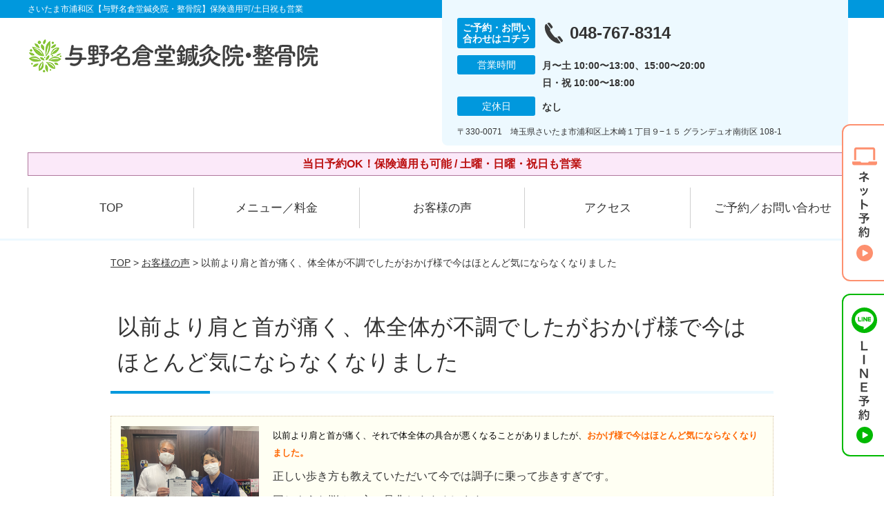

--- FILE ---
content_type: text/html; charset=UTF-8
request_url: https://yono-naguradou.com/voice/post-2755/
body_size: 10722
content:
<!DOCTYPE html>
<!--[if lt IE 7 ]><html class="ie6" lang="ja" prefix="og: http://ogp.me/ns# fb: http://ogp.me/ns/fb# article: http://ogp.me/ns/article#"><![endif]-->
<!--[if IE 7 ]><html class="ie7" lang="ja" prefix="og: http://ogp.me/ns# fb: http://ogp.me/ns/fb# article: http://ogp.me/ns/article#"><![endif]-->
<!--[if IE 8 ]><html class="ie8" lang="ja" prefix="og: http://ogp.me/ns# fb: http://ogp.me/ns/fb# article: http://ogp.me/ns/article#"><![endif]-->
<!--[if IE 9 ]><html class="ie9" lang="ja" prefix="og: http://ogp.me/ns# fb: http://ogp.me/ns/fb# article: http://ogp.me/ns/article#"><![endif]-->
<!--[if (gt IE 9)|!(IE)]><!-->
<html lang="ja" prefix="og: http://ogp.me/ns# fb: http://ogp.me/ns/fb# article: http://ogp.me/ns/article#">
<head>
<meta charset="utf-8">
<meta name="viewport" content="width=device-width,user-scalable=yes">
<meta name="format-detection" content="telephone=no">
<meta http-equiv="Pragma" content="no-cache">
<meta http-equiv="Cache-Control" content="no-cache">
<meta http-equiv="Expires" content="Thu, 01 Dec 1994 16:00:00 GMT">

<link rel="shortcut icon" href="https://yono-naguradou.com/wp-content/uploads/2019/09/14692bfe6e542d4a4cf205639c17a84c.png">

<link rel="apple-touch-icon-precomposed" href="https://yono-naguradou.com/wp-content/uploads/2019/09/14692bfe6e542d4a4cf205639c17a84c.png">

<link rel="stylesheet" href="https://yono-naguradou.com/wp-content/themes/selfull/style.css" media="all">

<link rel="stylesheet" href="https://yono-naguradou.com/wp-content/themes/selfull/css/reset.css?20230828" media="all">
<link rel="stylesheet" href="https://yono-naguradou.com/wp-content/themes/selfull/css/layout.css?20230828" media="all">
<link rel="stylesheet" href="https://yono-naguradou.com/wp-content/themes/selfull/css/module.css?20230828" media="all">
<link rel="stylesheet" href="https://yono-naguradou.com/wp-content/themes/selfull/css/page.css?20250131" media="all">
<link rel="stylesheet" href="https://yono-naguradou.com/wp-content/themes/selfull/css/block.css?20230828" media="all">
<link rel="stylesheet" href="https://yono-naguradou.com/wp-content/themes/selfull/css/important.css?20230828" media="all">
<link rel="stylesheet" href="https://yono-naguradou.com/wp-content/themes/selfull/css/print.css?20230828" media="all">


<link rel="stylesheet" href="https://yono-naguradou.com/wp-content/themes/selfull/css/design-themes/theme-dynamic.css?20230828" media="all">
<link rel="stylesheet" href="https://yono-naguradou.com/wp-content/themes/selfull/css/design-themes/design-pagetop.css?20230828" media="all">
<link rel="stylesheet" href="https://yono-naguradou.com/wp-content/themes/selfull/css/design-themes/design-check.css?20230828" media="all">
<link rel="stylesheet" href="https://yono-naguradou.com/wp-content/themes/selfull/css/design-themes/design-menu.css?20230828" media="all">
<link rel="stylesheet" href="https://yono-naguradou.com/wp-content/themes/selfull/css/design-themes/design-heading.css?20230828" media="all">


<style>
.except-more.design-menu-original #global-header #global-header-main-sp #global-header-main-sp-right #menu_btn {
	background-image: url(https://yono-naguradou.com) !important;
}
.except-more.design-menu-original.design-menu-close #global-header #global-header-main-sp #global-header-main-sp-right #menu_btn.close {
	background-image: url(https://yono-naguradou.com) !important;
}
.design-check-original .list-block ul.check li,
.design-check-original .entry-content .editor ul li {
	background-image: url(https://yono-naguradou.com);
	background-size: 20px 20px;
}
</style>

<title>以前より肩と首が痛く、体全体が不調でしたがおかげ様で今はほとんど気にならなくなりました | さいたま市浦和区【与野名倉堂鍼灸院・整骨院】保険適用可/土日祝も営業</title>
<meta name='robots' content='max-image-preview:large' />
<link rel='dns-prefetch' href='//s.w.org' />
		<script type="text/javascript">
			window._wpemojiSettings = {"baseUrl":"https:\/\/s.w.org\/images\/core\/emoji\/13.0.1\/72x72\/","ext":".png","svgUrl":"https:\/\/s.w.org\/images\/core\/emoji\/13.0.1\/svg\/","svgExt":".svg","source":{"concatemoji":"https:\/\/yono-naguradou.com\/wp-includes\/js\/wp-emoji-release.min.js?ver=5.7"}};
			!function(e,a,t){var n,r,o,i=a.createElement("canvas"),p=i.getContext&&i.getContext("2d");function s(e,t){var a=String.fromCharCode;p.clearRect(0,0,i.width,i.height),p.fillText(a.apply(this,e),0,0);e=i.toDataURL();return p.clearRect(0,0,i.width,i.height),p.fillText(a.apply(this,t),0,0),e===i.toDataURL()}function c(e){var t=a.createElement("script");t.src=e,t.defer=t.type="text/javascript",a.getElementsByTagName("head")[0].appendChild(t)}for(o=Array("flag","emoji"),t.supports={everything:!0,everythingExceptFlag:!0},r=0;r<o.length;r++)t.supports[o[r]]=function(e){if(!p||!p.fillText)return!1;switch(p.textBaseline="top",p.font="600 32px Arial",e){case"flag":return s([127987,65039,8205,9895,65039],[127987,65039,8203,9895,65039])?!1:!s([55356,56826,55356,56819],[55356,56826,8203,55356,56819])&&!s([55356,57332,56128,56423,56128,56418,56128,56421,56128,56430,56128,56423,56128,56447],[55356,57332,8203,56128,56423,8203,56128,56418,8203,56128,56421,8203,56128,56430,8203,56128,56423,8203,56128,56447]);case"emoji":return!s([55357,56424,8205,55356,57212],[55357,56424,8203,55356,57212])}return!1}(o[r]),t.supports.everything=t.supports.everything&&t.supports[o[r]],"flag"!==o[r]&&(t.supports.everythingExceptFlag=t.supports.everythingExceptFlag&&t.supports[o[r]]);t.supports.everythingExceptFlag=t.supports.everythingExceptFlag&&!t.supports.flag,t.DOMReady=!1,t.readyCallback=function(){t.DOMReady=!0},t.supports.everything||(n=function(){t.readyCallback()},a.addEventListener?(a.addEventListener("DOMContentLoaded",n,!1),e.addEventListener("load",n,!1)):(e.attachEvent("onload",n),a.attachEvent("onreadystatechange",function(){"complete"===a.readyState&&t.readyCallback()})),(n=t.source||{}).concatemoji?c(n.concatemoji):n.wpemoji&&n.twemoji&&(c(n.twemoji),c(n.wpemoji)))}(window,document,window._wpemojiSettings);
		</script>
		<style type="text/css">
img.wp-smiley,
img.emoji {
	display: inline !important;
	border: none !important;
	box-shadow: none !important;
	height: 1em !important;
	width: 1em !important;
	margin: 0 .07em !important;
	vertical-align: -0.1em !important;
	background: none !important;
	padding: 0 !important;
}
</style>
	<link rel='stylesheet' id='dynamic-css-css'  href='https://yono-naguradou.com/wp-content/themes/selfull/custom-properties.php?ver=1746753661' type='text/css' media='all' />
<link rel='stylesheet' id='wp-block-library-css'  href='https://yono-naguradou.com/wp-includes/css/dist/block-library/style.min.css?ver=5.7' type='text/css' media='all' />
<link rel='stylesheet' id='contact-form-7-css'  href='https://yono-naguradou.com/wp-content/plugins/contact-form-7/includes/css/styles.css?ver=4.3' type='text/css' media='all' />
<script type='text/javascript' src='https://yono-naguradou.com/wp-includes/js/jquery/jquery.min.js?ver=3.5.1' id='jquery-core-js'></script>
<script type='text/javascript' src='https://yono-naguradou.com/wp-includes/js/jquery/jquery-migrate.min.js?ver=3.3.2' id='jquery-migrate-js'></script>
<link rel="https://api.w.org/" href="https://yono-naguradou.com/wp-json/" /><link rel="canonical" href="https://yono-naguradou.com/voice/post-2755/" />
<link rel='shortlink' href='https://yono-naguradou.com/?p=2755' />
<link rel="alternate" type="application/json+oembed" href="https://yono-naguradou.com/wp-json/oembed/1.0/embed?url=https%3A%2F%2Fyono-naguradou.com%2Fvoice%2Fpost-2755%2F" />
<link rel="alternate" type="text/xml+oembed" href="https://yono-naguradou.com/wp-json/oembed/1.0/embed?url=https%3A%2F%2Fyono-naguradou.com%2Fvoice%2Fpost-2755%2F&#038;format=xml" />
<meta name="description" content="与野駅2分の鍼灸院・整骨院（さいたま市浦和区）。保険適用も可能/土曜・日曜・祝日も営業。【初回割引あり】女性スタッフも在中。国家資格を保有で安心。Google口コミ4.6の高評価！メディア・TVでも紹介された人気の鍼灸整骨院です。">
<meta name="keywords" content="浦和区,整骨院,整体,さいたま市,鍼灸">
<meta name="robots" content="noindex,nofollow">
<script type="application/ld+json">{"@context":"https://schema.org","@type":"Article","headline":"以前より肩と首が痛く、体全体が不調でしたがおかげ様で今はほとんど気にならなくなりました","mainEntityOfPage":"https://yono-naguradou.com/voice/post-2755/","datePublished":"2021-07-21T20:52:57+09:00","dateModified":"2021-07-27T11:10:04+09:00","author":{"@type":"Person","name":"梅田 久生"}}</script>
<meta property="og:site_name" content="さいたま市浦和区【与野名倉堂鍼灸院・整骨院】保険適用可/土日祝も営業">
<meta property="og:title" content="以前より肩と首が痛く、体全体が不調でしたがおかげ様で今はほとんど気にならなくなりました">
<meta property="og:type" content="article">
<meta property="og:url" content="https://yono-naguradou.com/voice/post-2755/">
<meta property="og:image" content="https://yono-naguradou.com/wp-content/uploads/2025/03/aae23a651d924c6b152017f1d32a0c65.png">
<meta name="twitter:card" content="summary_large_image">
<meta name="twitter:title" content="以前より肩と首が痛く、体全体が不調でしたがおかげ様で今はほとんど気にならなくなりました">
<meta name="twitter:url" content="https://yono-naguradou.com/voice/post-2755/">
<meta name="twitter:image" content="https://yono-naguradou.com/wp-content/uploads/2025/03/aae23a651d924c6b152017f1d32a0c65.png">
<meta itemprop="image" content="https://yono-naguradou.com/wp-content/uploads/2025/03/aae23a651d924c6b152017f1d32a0c65.png">
<meta name="thumbnail" content="https://yono-naguradou.com/wp-content/uploads/2024/07/4d2898cc519c4468d541cbcfe0072ef6.png" />
<link rel="stylesheet" href="https://yono-naguradou.com/wp-content/themes/selfull/css/slick.css?2026011817" media="all">
<script src="https://yono-naguradou.com/wp-content/themes/selfull/js/jquery-1.8.2.min.js"></script>
<script src="https://yono-naguradou.com/wp-content/themes/selfull/js/slick.min.js"></script>

<meta name="google-site-verification" content="QpOK0iTOe8GCZASjBBvS7DJd9cFNcqeqeJTwhxgE1KQ" />


<!-- Begin Mieruca Embed Code -->
<script type="text/javascript" id="mierucajs">
window.__fid = window.__fid || [];__fid.push([401899556]);
(function() {
function mieruca(){if(typeof window.__fjsld != "undefined") return; window.__fjsld = 1; var fjs = document.createElement('script'); fjs.type = 'text/javascript'; fjs.async = true; fjs.id = "fjssync"; var timestamp = new Date;fjs.src = ('https:' == document.location.protocol ? 'https' : 'http') + '://hm.mieru-ca.com/service/js/mieruca-hm.js?v='+ timestamp.getTime(); var x = document.getElementsByTagName('script')[0]; x.parentNode.insertBefore(fjs, x); };
setTimeout(mieruca, 500); document.readyState != "complete" ? (window.attachEvent ? window.attachEvent("onload", mieruca) : window.addEventListener("load", mieruca, false)) : mieruca();
})();
</script>
<!-- End Mieruca Embed Code -->

<!-- Google Tag Manager -->
<script>(function(w,d,s,l,i){w[l]=w[l]||[];w[l].push({'gtm.start':
new Date().getTime(),event:'gtm.js'});var f=d.getElementsByTagName(s)[0],
j=d.createElement(s),dl=l!='dataLayer'?'&l='+l:'';j.async=true;j.src=
'https://www.googletagmanager.com/gtm.js?id='+i+dl;f.parentNode.insertBefore(j,f);
})(window,document,'script','dataLayer','GTM-5DGTVGG');</script>
<!-- End Google Tag Manager -->

</head>

<body id="site-design-dynamic" class="single-column except-more site-color-blue site-color-2-none design-h1-03 design-h2-04 design-h3-03 design-h4-03 design-menu design-menu-05 site-font-gothic voice">
<div id="fb-root"></div>
<script>
let facebookLazyLoadReady = false;
const handleFacebookLazyLoad = function() {
	if (!facebookLazyLoadReady) {
		facebookLazyLoadReady = true;
		return;
	}
	console.log('facebookLazyLoaded');
	(function(d, s, id) {
		var js, fjs = d.getElementsByTagName(s)[0];
		if (d.getElementById(id)) return;
		js = d.createElement(s); js.id = id;
		js.src = "//connect.facebook.net/ja_JP/sdk.js#xfbml=1&version=v2.4";
		fjs.parentNode.insertBefore(js, fjs);
	}(document, 'script', 'facebook-jssdk'));
	window.removeEventListener('scroll', handleFacebookLazyLoad);
}
window.addEventListener('scroll', handleFacebookLazyLoad);
</script>
<div id="site">
  <header id="global-header" role="banner" class="">

									<p class="site-title"><span class="inner">さいたま市浦和区【与野名倉堂鍼灸院・整骨院】保険適用可/土日祝も営業</span></p>
					
					<div class="inner">
        <div id="global-header-main-pc">

          					
  					<div id="global-header-main-pc-left">
  						<p class="logo"><a href="https://yono-naguradou.com/"><img src="https://yono-naguradou.com/wp-content/uploads/2025/04/97fcf1babcf89308bd7bf01a8b836bb8.png" alt="" loading="lazy"></a></p>
  					</div>
  					<div id="global-header-main-pc-right">
  						<p class="tel"><span class="tel-text">ご予約・お問い合わせはコチラ</span><span class="tel-number">048-767-8314</span></p>
  						<div class="info">
  							<dl>
  								<dt>営業時間</dt>
                  <dd>
                    <span>月〜土 10:00〜13:00、15:00〜20:00</span>    								<span>日・祝 10:00〜18:00</span>    								                  </dd>
  							</dl>
                                  <dl>
                    <dt>定休日</dt>
                    <dd><span>なし</span></dd>
                  </dl>
                  						</div>
  						<div class="address">
  							<p class="address">〒330-0071　埼玉県さいたま市浦和区上木崎１丁目９−１５ グランデュオ南街区 108-1</p>
  						</div>
  					</div>
          
        </div>
      </div>
		
		<div class="inner">
			<div id="global-header-main-sp" class="clearfix fixed-set">
				<div id="global-header-main-sp-left">
										<p class="logo"><a href="https://yono-naguradou.com/"><img src="https://yono-naguradou.com/wp-content/uploads/2025/04/97fcf1babcf89308bd7bf01a8b836bb8.png" title="与野名倉堂鍼灸院・整骨院" alt="" width="420" height="90"></a></p>
				</div>
				<div id="global-header-main-sp-right">
          <span id="menu_btn" class="hover"></span>
          <!--
					<a href="tel:0487678314" class="tel" ><span>電話をかける</span></a>
          -->
				</div>
			</div>
		</div>

		<div class="inner">
							<p id="announcement">当日予約OK！保険適用も可能 / 土曜・日曜・祝日も営業</p>
					</div><!-- / .inner -->

    <div id="sp-menu">
      <div id="sp-menu-contents">
			</div>
      <div id="sp-menu-lightbox"></div>
    </div>

					<nav id="global-nav-pc" class="fixed-set" role="navigation">
				<div class="nav-wrapper">
					<div class="nav-primary">
						<div class="menu-%e3%82%b0%e3%83%ad%e3%83%bc%e3%83%90%e3%83%ab%e3%83%a1%e3%83%8b%e3%83%a5%e3%83%bc-container"><ul id="menu-%e3%82%b0%e3%83%ad%e3%83%bc%e3%83%90%e3%83%ab%e3%83%a1%e3%83%8b%e3%83%a5%e3%83%bc" class="menu"><li id="menu-item-1587" class="menu-item menu-item-type-post_type menu-item-object-page menu-item-home menu-item-1587"><a href="https://yono-naguradou.com/">TOP</a></li>
<li id="menu-item-5019" class="menu-item menu-item-type-post_type menu-item-object-page menu-item-5019"><a href="https://yono-naguradou.com/post-5018/">メニュー／料金</a></li>
<li id="menu-item-1590" class="menu-item menu-item-type-post_type menu-item-object-page menu-item-1590"><a href="https://yono-naguradou.com/voice/">お客様の声</a></li>
<li id="menu-item-1576" class="menu-item menu-item-type-post_type menu-item-object-page menu-item-1576"><a href="https://yono-naguradou.com/access/">アクセス</a></li>
<li id="menu-item-1591" class="menu-item menu-item-type-post_type menu-item-object-page menu-item-1591"><a href="https://yono-naguradou.com/contact/">ご予約／お問い合わせ</a></li>
</ul></div>					</div>
				</div>
			</nav>
		

									<div id="global-nav-sp" class="fixed " role="navigation">
																<div id="ff-sp-contents" class="ff-sp-contents-original-3">
							<a class="" href="https://karadarefre.jp/reserve/_menu/f:57169229?SITE_CODE=hp" target="_blank">
                <img src="https://yono-naguradou.com/wp-content/uploads/2025/05/0bcaab435fec7de846fe3340b504d838.png" alt="WEB予約（24時間受付中）" loading="lazy">
							</a>

							<a href="tel:0487678314">
                <img src="https://yono-naguradou.com/wp-content/uploads/2025/05/TEL3.png" alt="電話をかける" loading="lazy">
							</a>

							<a class="" href="https://page.line.me/017nkzdm?openQrModal=true" target="_blank">
                <img src="https://yono-naguradou.com/wp-content/uploads/2025/05/LINE3.png" alt="LINE予約（24時間受付中）" loading="lazy">
							</a>
						</div>
									</div><!-- / #global-nav-sp-->
						</header><!-- / #global-header -->

	<div id="sp-modal">
		<div class="sp-modal-head">
			<div class="close-btn">
				<img src="https://theme.selfull.jp/images/common/sp-modal-close-btn.png" alt="閉じる" loading="lazy">
			</div>
		</div>
		<div class="sp-modal-main">
			<div class="sp-modal-main-line">
													<p class="mb-10"><img src="https://theme.selfull.jp/images/common/sp-modal-line-img-01.png" alt="24時間受付 LINE予約の流れ" width="541" height="254" loading="lazy"></p>
					<p class="mb-10"><img src="https://theme.selfull.jp/images/common/sp-modal-line-img-02.png" alt="まずは下のボタンから当院を友だち追加してください" width="541" height="67" loading="lazy"></p>
					<a href="https://line.me/R/ti/p/%40017nkzdm" target="_blank"><img src="https://theme.selfull.jp/images/common/sp-modal-line-btn.png" alt="LINEで友達追加する" width="541" height="86" loading="lazy"></a>
					<p class="txt-c">（LINEの友だち追加画面が開きます）</p>

					<div class="line-info">
						<p>友達に追加が完了したら、LINEのトーク画面より<br>
							「HPを見たのですが～」とメッセージをお送りください。</p>
						<p>ご予約の際は</p>
						<p><span class="color05">■</span> <span class="bold">希望のご予約日時</span><br>
							（第3希望までいただけると予約がスムーズです）<br>
							<span class="color05">■</span> <span class="bold">お名前と電話番号</span><br>
							<span class="color05">■</span> <span class="bold">お悩みの症状</span></p>
						<p>の３点をお送りください。</p>
					</div>
							</div>

			<div class="sp-modal-main-tel">
													<h2><img src="https://yono-naguradou.com/wp-content/uploads/2025/04/97fcf1babcf89308bd7bf01a8b836bb8.png" title="与野名倉堂鍼灸院・整骨院" alt="" loading="lazy"></h2>

					<dl class="date">
						<dt>営業時間</dt>
						<dd>月〜土 10:00〜13:00、15:00〜20:00</dd>						<dd>日・祝 10:00〜18:00</dd>											</dl>
					<dl class="date">
						<dt>定休日</dt>
						<dd>なし</dd>
					</dl>

					<a href="tel:0487678314" class="tel tel-sp hover" ><span>電話をかける</span></a>
					<p class="txt-c">（048-767-8314に発信します）</p>

					<div class="tel-flow">
						<h2>ご予約の流れ</h2>
						<div class="comment-item comment-item-right clearfix">
							<p>お電話ありがとうございます、<br>与野名倉堂鍼灸院・整骨院でございます。</p>
							<div class="img"><img src="https://theme.selfull.jp/images/common/sp-modal-tel-img-01.png" alt="予約の流れ" loading="lazy"></div>
						</div>
						<p>と電話に出ますので、</p>
						<div class="comment-item clearfix">
							<p>ホームページを見たのですが、<br>予約をお願いします。</p>
							<div class="img"><img src="https://theme.selfull.jp/images/common/sp-modal-tel-img-02.png" alt="予約の流れ" loading="lazy"></div>
						</div>
						<p class="mb-20">とお伝えください。</p>
						<p><span class="color03">■</span> <span class="bold">お名前（フルネーム）</span><br>
							<span class="color03">■</span> <span class="bold">ご予約の日</span><br>
							<span class="color03">■</span> <span class="bold">ご連絡がつくお電話番号</span><br>
							<span class="color03">■</span> <span class="bold">一番気になるお身体の状態・症状</span></p>
						<p>をお伺いいたします。</p>
					</div>
				


			</div>
		</div>
	</div>

	
			<div class="breadcrumb">
			<div class="inner"><a href="https://yono-naguradou.com">TOP</a> &gt;

				
											<a href="https://yono-naguradou.com/voices/">お客様の声</a> &gt; 以前より肩と首が痛く、体全体が不調でしたがおかげ様で今はほとんど気にならなくなりました					
							</div>
		</div>
	
	<div id="contents">
		<main id="main" role="main">

	<article id="page-voice" class="type-page">
		
					<header class="entry-header">
				<h1>以前より肩と首が痛く、体全体が不調でしたがおかげ様で今はほとんど気にならなくなりました</h1>
			</header><!-- .entry-header -->

			<div class="entry-content">
				

  <div class="voice-block clearfix">
    
          <div class="photo">
                <div><img src="https://yono-naguradou.com/wp-content/uploads/2021/07/f91c4536495e03e2e0d16ba109cd64a2-640x480.png" alt="お客様写真" width="640" height="480" loading="lazy"></div>
                      </div>
        <div class="comment"><p><span style="color: #000000; font-size: 10pt; font-family: Arial;" data-sheets-value="{&quot;1&quot;:2,&quot;2&quot;:&quot;以前より肩と首が痛く、それで体全体の具合が悪くなることがありましたが、おかげ様で今はほとんど気にならなくなりました。n正しい歩き方も教えていただいて今では調子に乗って歩きすぎです。n同じような悩みの方に是非おすすめします。&quot;}" data-sheets-userformat="{&quot;2&quot;:4993,&quot;3&quot;:{&quot;1&quot;:0},&quot;10&quot;:0,&quot;11&quot;:4,&quot;12&quot;:0,&quot;15&quot;:&quot;arial,sans,sans-serif&quot;}">以前より肩と首が痛く、それで体全体の具合が悪くなることがありましたが、</span><span style="font-size: 10pt; font-family: Arial; color: #ff6600;" data-sheets-value="{&quot;1&quot;:2,&quot;2&quot;:&quot;以前より肩と首が痛く、それで体全体の具合が悪くなることがありましたが、おかげ様で今はほとんど気にならなくなりました。n正しい歩き方も教えていただいて今では調子に乗って歩きすぎです。n同じような悩みの方に是非おすすめします。&quot;}" data-sheets-userformat="{&quot;2&quot;:4993,&quot;3&quot;:{&quot;1&quot;:0},&quot;10&quot;:0,&quot;11&quot;:4,&quot;12&quot;:0,&quot;15&quot;:&quot;arial,sans,sans-serif&quot;}"><span style="font-weight: bold;">おかげ様で今はほとんど気にならなくなりました。</span></span></p>
<p>正しい歩き方も教えていただいて今では調子に乗って歩きすぎです。</p>
<p>同じような悩みの方に是非おすすめします。</p>
</div>
        <p class="mt-20 info">50代　男性　S.Y様</p>
    <p class="addition">※お客様の感想であり、効果効能を保証するものではありません。</p>

      </div><!-- .voice-block -->



				<!-- その他 -->
													<h2 class="style-title">同じ症状でお悩みのお客さまの声</h2>
											<table class="other-voice">
							<tr>
								<th><a href="https://yono-naguradou.com/voice/post-5077/">初回から首・肩の痛みが和らぎ、鎮痛剤を手放せるようになって驚きです</a></th>
																<td><a href="https://yono-naguradou.com/voice/post-5077/"><img src="https://yono-naguradou.com/wp-content/uploads/2025/06/e06e1cd6f4fdf58a1b0aed5be84d7679-640x480.jpg" alt="お客様写真" width="80"></a></td>
							</tr>
						</table>
											<table class="other-voice">
							<tr>
								<th><a href="https://yono-naguradou.com/voice/post-5012/">体の状態に合わせた施術で、巻肩・猫背がかなり良くなりました！</a></th>
																<td><a href="https://yono-naguradou.com/voice/post-5012/"><img src="https://yono-naguradou.com/wp-content/uploads/2025/03/81e12bc3624fa7e14c1e8986d97eaacc-640x480.jpg" alt="お客様写真" width="80"></a></td>
							</tr>
						</table>
											<table class="other-voice">
							<tr>
								<th><a href="https://yono-naguradou.com/voice/post-4971/">右肩の痛みが嘘のように、今では腕を上げる事も後ろに回す事も出来るようになりました</a></th>
																<td><a href="https://yono-naguradou.com/voice/post-4971/"><img src="https://yono-naguradou.com/wp-content/uploads/2024/12/7e2d6bdfddbdfcedbb57d86c74db675e-640x853.jpg" alt="お客様写真" width="80"></a></td>
							</tr>
						</table>
																</div><!-- .entry-content -->  
		
				
	</article>

</main><!-- #main -->
<aside id="side" role="complementary">
			<ul class="side-bnr ">
			        <li>
          <a href="https://yono-naguradou.com/post-1789/" >            <img src="https://yono-naguradou.com/wp-content/uploads/2023/12/359632a513ace90655b874868d6bde2a.png" width="640" height="260" loading="lazy" alt="交通事故後の痛み・むちうち・後遺症でお困りの方はコチラ">
          </a>        </li>
      			        <li>
          <a href="https://www.leaf-group.net/recruit/" target="_blank">            <img src="https://yono-naguradou.com/wp-content/uploads/2024/03/1880d0142a8a85c0478163d12e315200.png" width="320" height="150" loading="lazy" alt="株式会社リーフの求人情報はコチラ">
          </a>        </li>
      			        <li>
          <a href="https://oue-c-clinic.com/media/" target="_blank">            <img src="https://yono-naguradou.com/wp-content/uploads/2023/12/cca3db9a1f7157f06fd2ddbd05e8c105.png" width="640" height="300" loading="lazy" alt="事故治療ナビはこちら">
          </a>        </li>
      		</ul>
	
	
	
	
	
	<div class="side-nav sp-set">
		<h2 class="side-nav-title">メニュー</h2>
		<div class="menu-%e3%82%b5%e3%82%a4%e3%83%89%ef%bc%86%e3%83%95%e3%83%83%e3%82%bf%e3%83%bc-container"><ul id="menu-%e3%82%b5%e3%82%a4%e3%83%89%ef%bc%86%e3%83%95%e3%83%83%e3%82%bf%e3%83%bc" class="menu"><li id="menu-item-1580" class="menu-item menu-item-type-post_type menu-item-object-page menu-item-home menu-item-1580"><a href="https://yono-naguradou.com/">TOP</a></li>
<li id="menu-item-1581" class="menu-item menu-item-type-post_type menu-item-object-page menu-item-1581"><a href="https://yono-naguradou.com/staff/">スタッフ紹介</a></li>
<li id="menu-item-5020" class="menu-item menu-item-type-post_type menu-item-object-page menu-item-5020"><a href="https://yono-naguradou.com/post-5018/">メニュー／料金</a></li>
<li id="menu-item-1583" class="menu-item menu-item-type-post_type menu-item-object-page menu-item-1583"><a href="https://yono-naguradou.com/faq/">よくあるご質問</a></li>
<li id="menu-item-1582" class="menu-item menu-item-type-post_type menu-item-object-page menu-item-1582"><a href="https://yono-naguradou.com/access/">アクセス</a></li>
<li id="menu-item-1578" class="menu-item menu-item-type-post_type menu-item-object-page menu-item-1578"><a href="https://yono-naguradou.com/voice/">お客様の声</a></li>
<li id="menu-item-1584" class="menu-item menu-item-type-post_type menu-item-object-page menu-item-1584"><a href="https://yono-naguradou.com/contact/">ご予約／お問い合わせ</a></li>
<li id="menu-item-4509" class="menu-item menu-item-type-post_type menu-item-object-page menu-item-4509"><a href="https://yono-naguradou.com/post-4496/">会社概要</a></li>
<li id="menu-item-1579" class="menu-item menu-item-type-post_type menu-item-object-page menu-item-1579"><a href="https://yono-naguradou.com/sitemap/">サイトマップ</a></li>
<li id="menu-item-4161" class="menu-item menu-item-type-post_type menu-item-object-page menu-item-4161"><a href="https://yono-naguradou.com/post-4139/">医師・アスリートからの推薦</a></li>
</ul></div>	</div><!-- / .side-nav -->

			<ul class="side-bnr ">
			        <li>
          <a href="https://joa-tumor47.jp/" target="_blank">            <img src="https://yono-naguradou.com/wp-content/uploads/2023/12/64aca32b4642b75298d774571ad3f804.png" width="320" height="150" loading="lazy" alt="交通事故専門サイトに優良院として掲載されました！">
          </a>        </li>
      			        <li>
          <a href="https://clinic.jiko24.jp/" target="_blank">            <img src="https://yono-naguradou.com/wp-content/uploads/2025/05/2025sugoude_banner1.png" width="960" height="450" loading="lazy" alt="交通事故施術の凄腕100選に選出されました">
          </a>        </li>
      					</ul>
	
	

								<div class="side-nav sp-set">
				<h2 class="side-nav-title">症状別メニュー</h2>
				<ul>
											<li><a href="https://yono-naguradou.com/symptomscat/post-1972/">めまい</a></li>
											<li><a href="https://yono-naguradou.com/symptomscat/post-1970/">腱鞘炎</a></li>
											<li><a href="https://yono-naguradou.com/symptomscat/post-1966/">うつ</a></li>
											<li><a href="https://yono-naguradou.com/symptomscat/post-1967/">首こり</a></li>
											<li><a href="https://yono-naguradou.com/symptomscat/post-1968/">頚椎ヘルニア</a></li>
											<li><a href="https://yono-naguradou.com/symptomscat/post-1963/">冷え性</a></li>
											<li><a href="https://yono-naguradou.com/symptomscat/post-1971/">腰椎ヘルニア</a></li>
											<li><a href="https://yono-naguradou.com/symptomscat/post-1964/">野球肩</a></li>
											<li><a href="https://yono-naguradou.com/symptomscat/post-1965/">起立性調節障害</a></li>
											<li><a href="https://yono-naguradou.com/symptomscat/post-1969/">股関節痛</a></li>
											<li><a href="https://yono-naguradou.com/symptomscat/post-1943/">胸郭出口症候群</a></li>
											<li><a href="https://yono-naguradou.com/symptomscat/post-1944/">生理痛</a></li>
											<li><a href="https://yono-naguradou.com/symptomscat/post-1945/">捻挫</a></li>
											<li><a href="https://yono-naguradou.com/symptomscat/post-1935/">梨状筋症候群</a></li>
											<li><a href="https://yono-naguradou.com/symptomscat/post-1936/">五十肩・四十肩</a></li>
											<li><a href="https://yono-naguradou.com/symptomscat/post-1937/">坐骨神経痛</a></li>
											<li><a href="https://yono-naguradou.com/symptomscat/post-1938/">肉離れ</a></li>
											<li><a href="https://yono-naguradou.com/symptomscat/pms/">月経前症候群（PMS）</a></li>
											<li><a href="https://yono-naguradou.com/symptomscat/post-1930/">耳鳴り</a></li>
											<li><a href="https://yono-naguradou.com/symptomscat/post-1931/">ばね指</a></li>
											<li><a href="https://yono-naguradou.com/symptomscat/post-1912/">産後の骨盤矯正</a></li>
											<li><a href="https://yono-naguradou.com/symptomscat/post-1913/">自律神経失調症</a></li>
											<li><a href="https://yono-naguradou.com/symptomscat/post-1914/">モートン病</a></li>
											<li><a href="https://yono-naguradou.com/symptomscat/post-1915/">肩こり</a></li>
											<li><a href="https://yono-naguradou.com/symptomscat/post-1916/">足がつること</a></li>
											<li><a href="https://yono-naguradou.com/symptomscat/post-1922/">顎関節症</a></li>
											<li><a href="https://yono-naguradou.com/symptomscat/post-1898/">不眠症</a></li>
											<li><a href="https://yono-naguradou.com/symptomscat/post-1899/">むち打ち</a></li>
											<li><a href="https://yono-naguradou.com/symptomscat/post-1900/">産後の膝痛</a></li>
											<li><a href="https://yono-naguradou.com/symptomscat/post-1901/">ドケルバン病</a></li>
											<li><a href="https://yono-naguradou.com/symptomscat/post-1902/">変形性膝関節症</a></li>
											<li><a href="https://yono-naguradou.com/symptomscat/post-1903/">産後の腰痛</a></li>
											<li><a href="https://yono-naguradou.com/symptomscat/post-1876/">寝違え</a></li>
											<li><a href="https://yono-naguradou.com/symptomscat/post-1877/">頭痛</a></li>
											<li><a href="https://yono-naguradou.com/symptomscat/post-1878/">脊柱管狭窄症</a></li>
											<li><a href="https://yono-naguradou.com/symptomscat/post-1879/">腰痛</a></li>
											<li><a href="https://yono-naguradou.com/symptomscat/post-1880/">ぎっくり背中</a></li>
											<li><a href="https://yono-naguradou.com/symptomscat/post-1875/">膝痛</a></li>
											<li><a href="https://yono-naguradou.com/symptomscat/post-1881/">ぎっくり腰</a></li>
											<li><a href="https://yono-naguradou.com/symptomscat/post-1882/">野球肘</a></li>
											<li><a href="https://yono-naguradou.com/symptomscat/post-1883/">鵞足炎</a></li>
											<li><a href="https://yono-naguradou.com/symptomscat/post-1884/">側弯症</a></li>
											<li><a href="https://yono-naguradou.com/symptomscat/post-1869/">テニス肘</a></li>
											<li><a href="https://yono-naguradou.com/symptomscat/post-1864/">外反母趾</a></li>
											<li><a href="https://yono-naguradou.com/symptomscat/post-1863/">手根管症候群</a></li>
											<li><a href="https://yono-naguradou.com/symptomscat/post-1862/">足底筋膜炎</a></li>
											<li><a href="https://yono-naguradou.com/symptomscat/post-1861/">シンスプリント</a></li>
											<li><a href="https://yono-naguradou.com/symptomscat/post-1860/">オスグッド</a></li>
											<li><a href="https://yono-naguradou.com/symptomscat/1858/">アキレス腱炎</a></li>
											<li><a href="https://yono-naguradou.com/symptomscat/post-1843/">頚椎症</a></li>
											<li><a href="https://yono-naguradou.com/symptomscat/post-1844/">ストレートネック</a></li>
											<li><a href="https://yono-naguradou.com/symptomscat/post-1840/">変形性股関節症</a></li>
											<li><a href="https://yono-naguradou.com/symptomscat/post-1836/">O脚・X脚</a></li>
									</ul>
			</div><!-- / .side-nav -->
					
		
	
								
								</aside><!-- / #side -->
</div><!-- / #contents -->


	<footer id="global-footer" class=" " role="contentinfo">

							
		<div class="site-info" style="background-image: url('https://yono-naguradou.com/wp-content/uploads/2021/07/A036C1DC-9934-448D-AF5F-E70DD660AD0D.jpeg');">
			<div class="container">
					<div class="site-info__inner">
							<figure>
									<a href="https://yono-naguradou.com/"><img src="https://yono-naguradou.com/wp-content/uploads/2025/04/97fcf1babcf89308bd7bf01a8b836bb8.png" alt="与野名倉堂鍼灸院・整骨院" rel="home" loading="lazy"></a>
							</figure>
							<div class="address">
									<p class="address">〒330-0071　埼玉県さいたま市浦和区上木崎１丁目９−１５ グランデュオ南街区 108-1</p>
							</div>
							<div class="phone">
									<p class="tel"><a href="tel:0487678314"><span class="tel-number">048-767-8314</span></a></p>
							</div>
					</div>
			</div>
		</div>
					<div class="map-footer">
				<div class="googlemap"><iframe src="https://www.google.com/maps/embed?pb=!1m18!1m12!1m3!1d3232.5680673188012!2d139.63570607579678!3d35.88410047252245!2m3!1f0!2f0!3f0!3m2!1i1024!2i768!4f13.1!3m3!1m2!1s0x6018c1f9431c367b%3A0x7da44baa9e7b491e!2z5LiO6YeO5ZCN5YCJ5aCC6Y2854G46Zmi44O75pW06aqo6Zmi!5e0!3m2!1sja!2sjp!4v1733719697508!5m2!1sja!2sjp" width="600" height="450" style="border:0;" allowfullscreen="" loading="lazy" referrerpolicy="no-referrer-when-downgrade"></iframe></div>
			</div>
				<div id="global-footer-nav">
			<div class="menu-01-pc">
	<div class="inner">
    <div class="menu-01-pc-main">
            <div class="menu-01-pc-center">
        <h2 class="nav-title">メニュー</h2>
        <div class="nav-list">
          <div class="menu-%e3%82%b5%e3%82%a4%e3%83%89%ef%bc%86%e3%83%95%e3%83%83%e3%82%bf%e3%83%bc-container"><ul id="menu-%e3%82%b5%e3%82%a4%e3%83%89%ef%bc%86%e3%83%95%e3%83%83%e3%82%bf%e3%83%bc-1" class="menu"><li class="menu-item menu-item-type-post_type menu-item-object-page menu-item-home menu-item-1580"><a href="https://yono-naguradou.com/">TOP</a></li>
<li class="menu-item menu-item-type-post_type menu-item-object-page menu-item-1581"><a href="https://yono-naguradou.com/staff/">スタッフ紹介</a></li>
<li class="menu-item menu-item-type-post_type menu-item-object-page menu-item-5020"><a href="https://yono-naguradou.com/post-5018/">メニュー／料金</a></li>
<li class="menu-item menu-item-type-post_type menu-item-object-page menu-item-1583"><a href="https://yono-naguradou.com/faq/">よくあるご質問</a></li>
<li class="menu-item menu-item-type-post_type menu-item-object-page menu-item-1582"><a href="https://yono-naguradou.com/access/">アクセス</a></li>
<li class="menu-item menu-item-type-post_type menu-item-object-page menu-item-1578"><a href="https://yono-naguradou.com/voice/">お客様の声</a></li>
<li class="menu-item menu-item-type-post_type menu-item-object-page menu-item-1584"><a href="https://yono-naguradou.com/contact/">ご予約／お問い合わせ</a></li>
<li class="menu-item menu-item-type-post_type menu-item-object-page menu-item-4509"><a href="https://yono-naguradou.com/post-4496/">会社概要</a></li>
<li class="menu-item menu-item-type-post_type menu-item-object-page menu-item-1579"><a href="https://yono-naguradou.com/sitemap/">サイトマップ</a></li>
<li class="menu-item menu-item-type-post_type menu-item-object-page menu-item-4161"><a href="https://yono-naguradou.com/post-4139/">医師・アスリートからの推薦</a></li>
</ul></div>        </div>
        
                    <h2 class="nav-title">症状別メニュー</h2>
            <div class="nav-list">
              <ul>
                                  <li><a href="https://yono-naguradou.com/symptomscat/post-1972/">めまい</a></li>
                                  <li><a href="https://yono-naguradou.com/symptomscat/post-1970/">腱鞘炎</a></li>
                                  <li><a href="https://yono-naguradou.com/symptomscat/post-1966/">うつ</a></li>
                                  <li><a href="https://yono-naguradou.com/symptomscat/post-1967/">首こり</a></li>
                                  <li><a href="https://yono-naguradou.com/symptomscat/post-1968/">頚椎ヘルニア</a></li>
                                  <li><a href="https://yono-naguradou.com/symptomscat/post-1963/">冷え性</a></li>
                                  <li><a href="https://yono-naguradou.com/symptomscat/post-1971/">腰椎ヘルニア</a></li>
                                  <li><a href="https://yono-naguradou.com/symptomscat/post-1964/">野球肩</a></li>
                                  <li><a href="https://yono-naguradou.com/symptomscat/post-1965/">起立性調節障害</a></li>
                                  <li><a href="https://yono-naguradou.com/symptomscat/post-1969/">股関節痛</a></li>
                                  <li><a href="https://yono-naguradou.com/symptomscat/post-1943/">胸郭出口症候群</a></li>
                                  <li><a href="https://yono-naguradou.com/symptomscat/post-1944/">生理痛</a></li>
                                  <li><a href="https://yono-naguradou.com/symptomscat/post-1945/">捻挫</a></li>
                                  <li><a href="https://yono-naguradou.com/symptomscat/post-1935/">梨状筋症候群</a></li>
                                  <li><a href="https://yono-naguradou.com/symptomscat/post-1936/">五十肩・四十肩</a></li>
                                  <li><a href="https://yono-naguradou.com/symptomscat/post-1937/">坐骨神経痛</a></li>
                                  <li><a href="https://yono-naguradou.com/symptomscat/post-1938/">肉離れ</a></li>
                                  <li><a href="https://yono-naguradou.com/symptomscat/pms/">月経前症候群（PMS）</a></li>
                                  <li><a href="https://yono-naguradou.com/symptomscat/post-1930/">耳鳴り</a></li>
                                  <li><a href="https://yono-naguradou.com/symptomscat/post-1931/">ばね指</a></li>
                                  <li><a href="https://yono-naguradou.com/symptomscat/post-1912/">産後の骨盤矯正</a></li>
                                  <li><a href="https://yono-naguradou.com/symptomscat/post-1913/">自律神経失調症</a></li>
                                  <li><a href="https://yono-naguradou.com/symptomscat/post-1914/">モートン病</a></li>
                                  <li><a href="https://yono-naguradou.com/symptomscat/post-1915/">肩こり</a></li>
                                  <li><a href="https://yono-naguradou.com/symptomscat/post-1916/">足がつること</a></li>
                                  <li><a href="https://yono-naguradou.com/symptomscat/post-1922/">顎関節症</a></li>
                                  <li><a href="https://yono-naguradou.com/symptomscat/post-1898/">不眠症</a></li>
                                  <li><a href="https://yono-naguradou.com/symptomscat/post-1899/">むち打ち</a></li>
                                  <li><a href="https://yono-naguradou.com/symptomscat/post-1900/">産後の膝痛</a></li>
                                  <li><a href="https://yono-naguradou.com/symptomscat/post-1901/">ドケルバン病</a></li>
                                  <li><a href="https://yono-naguradou.com/symptomscat/post-1902/">変形性膝関節症</a></li>
                                  <li><a href="https://yono-naguradou.com/symptomscat/post-1903/">産後の腰痛</a></li>
                                  <li><a href="https://yono-naguradou.com/symptomscat/post-1876/">寝違え</a></li>
                                  <li><a href="https://yono-naguradou.com/symptomscat/post-1877/">頭痛</a></li>
                                  <li><a href="https://yono-naguradou.com/symptomscat/post-1878/">脊柱管狭窄症</a></li>
                                  <li><a href="https://yono-naguradou.com/symptomscat/post-1879/">腰痛</a></li>
                                  <li><a href="https://yono-naguradou.com/symptomscat/post-1880/">ぎっくり背中</a></li>
                                  <li><a href="https://yono-naguradou.com/symptomscat/post-1875/">膝痛</a></li>
                                  <li><a href="https://yono-naguradou.com/symptomscat/post-1881/">ぎっくり腰</a></li>
                                  <li><a href="https://yono-naguradou.com/symptomscat/post-1882/">野球肘</a></li>
                                  <li><a href="https://yono-naguradou.com/symptomscat/post-1883/">鵞足炎</a></li>
                                  <li><a href="https://yono-naguradou.com/symptomscat/post-1884/">側弯症</a></li>
                                  <li><a href="https://yono-naguradou.com/symptomscat/post-1869/">テニス肘</a></li>
                                  <li><a href="https://yono-naguradou.com/symptomscat/post-1864/">外反母趾</a></li>
                                  <li><a href="https://yono-naguradou.com/symptomscat/post-1863/">手根管症候群</a></li>
                                  <li><a href="https://yono-naguradou.com/symptomscat/post-1862/">足底筋膜炎</a></li>
                                  <li><a href="https://yono-naguradou.com/symptomscat/post-1861/">シンスプリント</a></li>
                                  <li><a href="https://yono-naguradou.com/symptomscat/post-1860/">オスグッド</a></li>
                                  <li><a href="https://yono-naguradou.com/symptomscat/1858/">アキレス腱炎</a></li>
                                  <li><a href="https://yono-naguradou.com/symptomscat/post-1843/">頚椎症</a></li>
                                  <li><a href="https://yono-naguradou.com/symptomscat/post-1844/">ストレートネック</a></li>
                                  <li><a href="https://yono-naguradou.com/symptomscat/post-1840/">変形性股関節症</a></li>
                                  <li><a href="https://yono-naguradou.com/symptomscat/post-1836/">O脚・X脚</a></li>
                              </ul>
            </div>
                    
              </div>
      
      
          </div>
	
		<div class="menu-01-pc-sub">
  		<div class="menu-01-pc-bottom">
                  <ul class="menu-bnr">
            <li><a href="https://yono-naguradou.com/post-1789/" ><img src="https://yono-naguradou.com/wp-content/uploads/2023/12/359632a513ace90655b874868d6bde2a.png" alt="交通事故後の痛み・むちうち・後遺症でお困りの方はコチラ"></a></li>            <li><a href="https://www.leaf-group.net/recruit/" target="_blank"><img src="https://yono-naguradou.com/wp-content/uploads/2024/03/1880d0142a8a85c0478163d12e315200.png" alt="株式会社リーフの求人情報はコチラ"></a></li>            <li><a href="https://oue-c-clinic.com/media/" target="_blank"><img src="https://yono-naguradou.com/wp-content/uploads/2023/12/cca3db9a1f7157f06fd2ddbd05e8c105.png" alt="事故治療ナビはこちら"></a></li>          </ul>
                      </div>
      
  		<div class="menu-01-pc-bottom">
                  <ul class="menu-bnr">
            <li><a href="https://joa-tumor47.jp/" target="_blank"><img src="https://yono-naguradou.com/wp-content/uploads/2023/12/64aca32b4642b75298d774571ad3f804.png" alt="交通事故専門サイトに優良院として掲載されました！"></a></li>            <li><a href="https://clinic.jiko24.jp/" target="_blank"><img src="https://yono-naguradou.com/wp-content/uploads/2025/05/2025sugoude_banner1.png" alt="交通事故施術の凄腕100選に選出されました"></a></li>                      </ul>
              </div>
      
  		<div class="menu-01-pc-bottom">
        
              </div>
		</div>
	</div>
</div>			<p class="copyright"><small>Copyright(c) 与野名倉堂鍼灸院・整骨院 All Rights Reserved.</small></p>
		</div><!-- / #global-footer-nav -->
	</footer>


</div><!-- /#site -->

		<div class="contact-fixed">
		<div class="contact-fixed__inner">
      
                  <a class="contact-fixed__booking cta_pc" href="https://karadarefre.jp/reserve/_menu/f:57169229?SITE_CODE=hp" target="_blank">
            <img class="hidden-mobile hover" src="https://theme.selfull.jp/images/common/dynamic-booking.png" alt="お問い合わせボタン">
          </a>
                          <a class="contact-fixed__line" href="https://line.me/R/ti/p/%40017nkzdm" target="_blank">
            <img class="hidden-mobile hover" src="https://theme.selfull.jp/images/common/dynamic-line.png" alt="お問い合わせボタン">
          </a>
        
      
      		</div>
	</div>




<div id="window-size-check"></div>

<!--[if lt IE 9]><script src="http://html5shiv.googlecode.com/svn/trunk/html5.js"></script><![endif]-->
<script defer src="https://yono-naguradou.com/wp-content/themes/selfull/js/common.js?20230510_2"></script>

<script type='text/javascript' src='https://yono-naguradou.com/wp-content/plugins/contact-form-7/includes/js/jquery.form.min.js?ver=3.51.0-2014.06.20' id='jquery-form-js'></script>
<script type='text/javascript' id='contact-form-7-js-extra'>
/* <![CDATA[ */
var _wpcf7 = {"loaderUrl":"https:\/\/yono-naguradou.com\/wp-content\/plugins\/contact-form-7\/images\/ajax-loader.gif","sending":"\u9001\u4fe1\u4e2d ..."};
/* ]]> */
</script>
<script type='text/javascript' src='https://yono-naguradou.com/wp-content/plugins/contact-form-7/includes/js/scripts.js?ver=4.3' id='contact-form-7-js'></script>
<script type='text/javascript' src='https://yono-naguradou.com/wp-includes/js/wp-embed.min.js?ver=5.7' id='wp-embed-js'></script>
<!-- Google Tag Manager (noscript) -->
<noscript><iframe src="https://www.googletagmanager.com/ns.html?id=GTM-5DGTVGG"
height="0" width="0" style="display:none;visibility:hidden"></iframe></noscript>
<!-- End Google Tag Manager (noscript) --></body></html>
